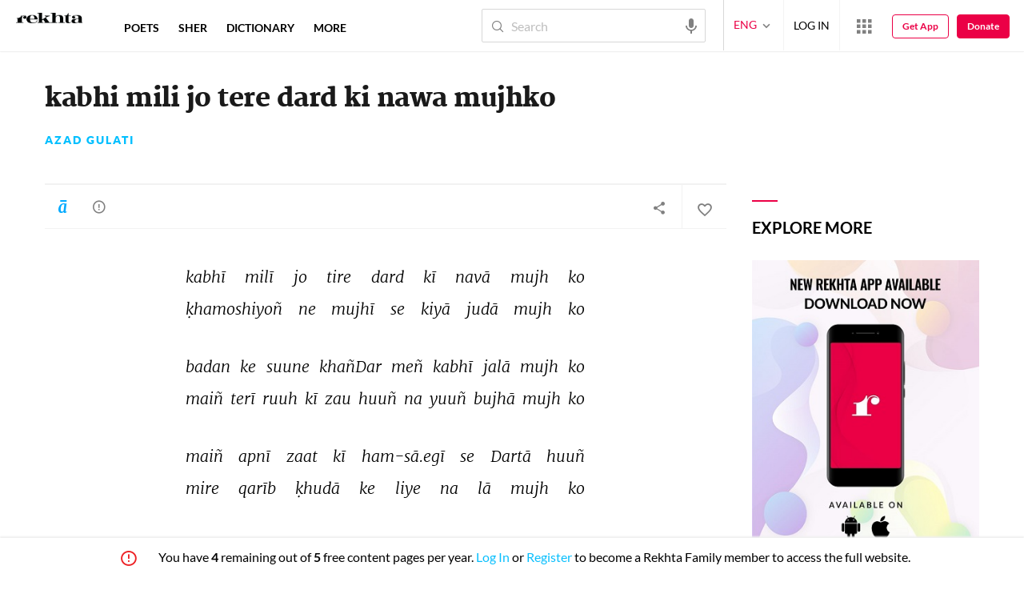

--- FILE ---
content_type: application/x-javascript; charset=utf-8
request_url: https://world.rekhta.org/user/userinfo
body_size: 178
content:
var userInfo = {"Name":null,"ImageUrl":null,"Id":null,"SessionId":"8f0a2156-7422-470e-85c5-ab9b2b15efd5","FavCount":0,"GuestUserValue":null,"SearchSessionId":"8f0a2156-7422-470e-85c5-ab9b2b15efd5","Email":null,"host":"world.rekhta.org"};